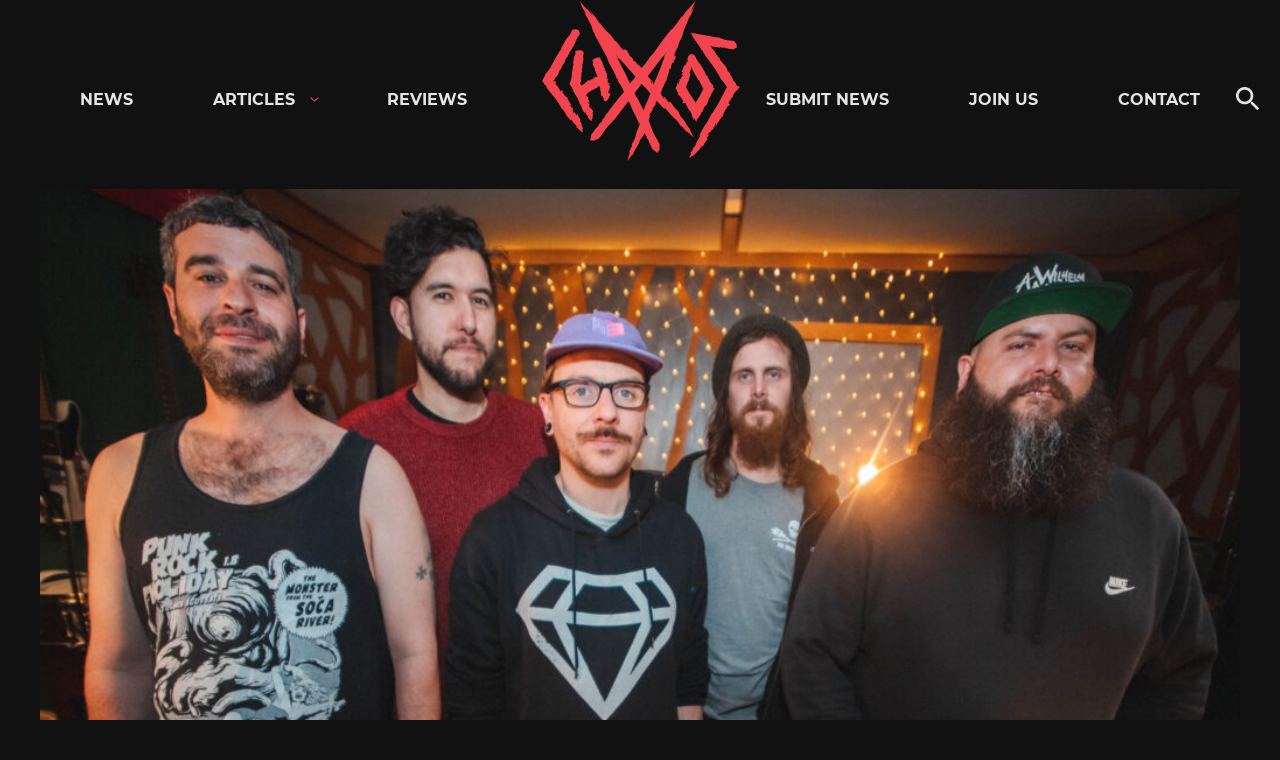

--- FILE ---
content_type: text/html; charset=utf-8
request_url: https://www.google.com/recaptcha/api2/aframe
body_size: 267
content:
<!DOCTYPE HTML><html><head><meta http-equiv="content-type" content="text/html; charset=UTF-8"></head><body><script nonce="fVfoeTUV7sUKHUlY758h4g">/** Anti-fraud and anti-abuse applications only. See google.com/recaptcha */ try{var clients={'sodar':'https://pagead2.googlesyndication.com/pagead/sodar?'};window.addEventListener("message",function(a){try{if(a.source===window.parent){var b=JSON.parse(a.data);var c=clients[b['id']];if(c){var d=document.createElement('img');d.src=c+b['params']+'&rc='+(localStorage.getItem("rc::a")?sessionStorage.getItem("rc::b"):"");window.document.body.appendChild(d);sessionStorage.setItem("rc::e",parseInt(sessionStorage.getItem("rc::e")||0)+1);localStorage.setItem("rc::h",'1768879400358');}}}catch(b){}});window.parent.postMessage("_grecaptcha_ready", "*");}catch(b){}</script></body></html>

--- FILE ---
content_type: application/javascript; charset=utf-8
request_url: https://fundingchoicesmessages.google.com/f/AGSKWxU6L_mGw73qcA_ZP5Py5taYMPRucitIo8w8wsuKHVxXK2n0sYJU99ohpbiALMEIIcvSspJT-DUqQltupf19B_s9NQPir_xcrPtu9j8tkL864L-e0PwMyRQFjZAlzeZWdRqRrijt4c9CP-sWpp2mEbDssO0oRpjv0i9peX6qY1vdbyHQ_Imx2nd64IMI/_/exads-_js/ads.js/GoogleAd300.=eureka_=adexpert&
body_size: -1292
content:
window['e21cd656-b299-49da-a339-1b81a19cd7dd'] = true;